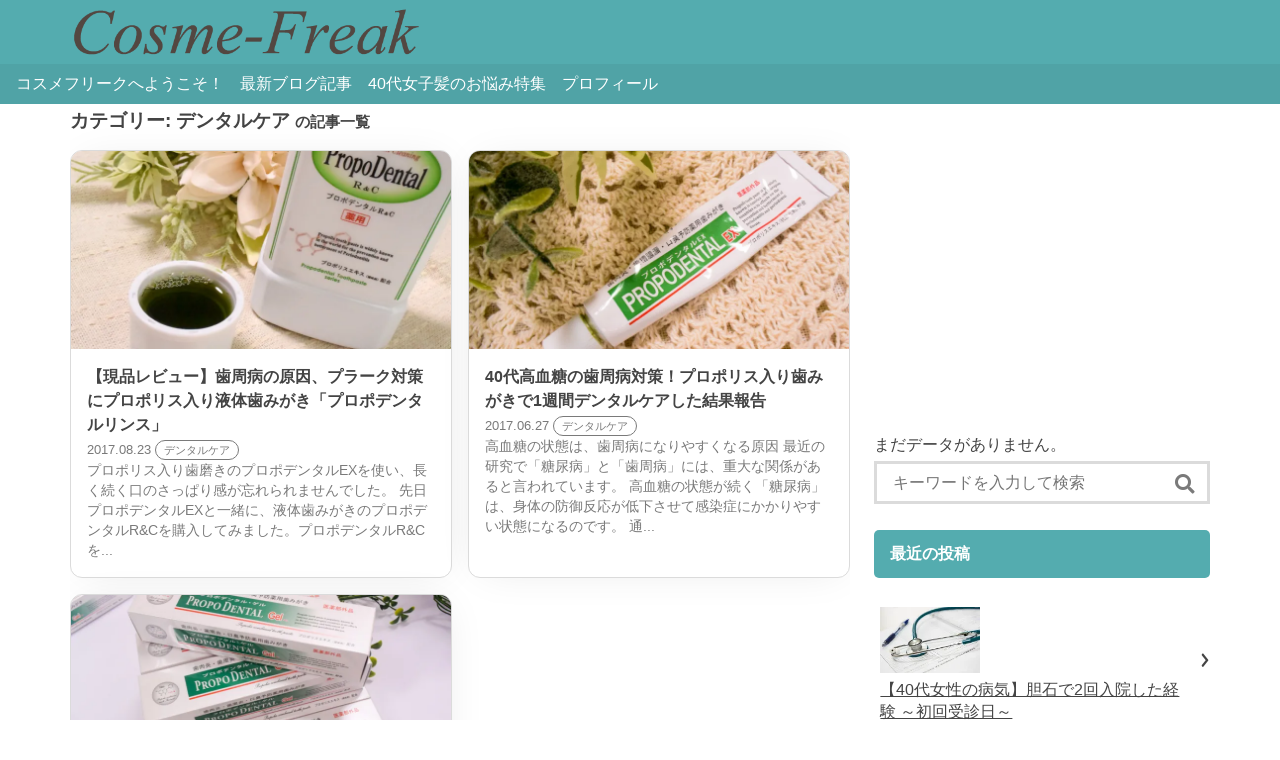

--- FILE ---
content_type: text/html; charset=UTF-8
request_url: https://cosme-freak.red/category/%E3%82%AB%E3%83%86%E3%82%B4%E3%83%AA%E3%83%BC%E5%88%A5%E4%B8%80%E8%A6%A7/%E3%83%87%E3%83%B3%E3%82%BF%E3%83%AB%E3%82%B1%E3%82%A2/
body_size: 13476
content:
<!DOCTYPE html>
<html lang="ja">
<head prefix="og: http://ogp.me/ns# fb: http://ogp.me/ns/fb# article: http://ogp.me/ns/article#">
<!-- Global site tag (gtag.js) - Google Analytics -->
<script async src="https://www.googletagmanager.com/gtag/js?id=UA-74788456-1"></script>
<script>
  window.dataLayer = window.dataLayer || [];
  function gtag(){dataLayer.push(arguments);}
  gtag('js', new Date());

  gtag('config', 'UA-74788456-1');
</script>
	<meta charset="UTF-8" >
	<meta name="viewport" content="width=device-width,initial-scale=1">
	<meta name="format-detection" content="telephone=no" >
			<title>デンタルケア &#8211; コスメフリーク</title>
<meta name='robots' content='max-image-preview:large' />
<link rel='dns-prefetch' href='//use.fontawesome.com' />
<link rel='dns-prefetch' href='//fonts.googleapis.com' />
<link rel='dns-prefetch' href='//v0.wordpress.com' />
<link rel='dns-prefetch' href='//i0.wp.com' />
<link rel='dns-prefetch' href='//i1.wp.com' />
<link rel='dns-prefetch' href='//i2.wp.com' />
<link rel='dns-prefetch' href='//c0.wp.com' />
<link rel="alternate" type="application/rss+xml" title="コスメフリーク &raquo; フィード" href="https://cosme-freak.red/feed/" />
<link rel="alternate" type="application/rss+xml" title="コスメフリーク &raquo; コメントフィード" href="https://cosme-freak.red/comments/feed/" />
<link rel='stylesheet' id='wp-block-library-css' href='https://c0.wp.com/c/6.4.7/wp-includes/css/dist/block-library/style.min.css' type='text/css' media='all' />
<style id='wp-block-library-inline-css' type='text/css'>
.has-text-align-justify{text-align:justify;}
</style>
<link rel='stylesheet' id='mediaelement-css' href='https://c0.wp.com/c/6.4.7/wp-includes/js/mediaelement/mediaelementplayer-legacy.min.css' type='text/css' media='all' />
<link rel='stylesheet' id='wp-mediaelement-css' href='https://c0.wp.com/c/6.4.7/wp-includes/js/mediaelement/wp-mediaelement.min.css' type='text/css' media='all' />
<style id='classic-theme-styles-inline-css' type='text/css'>
/*! This file is auto-generated */
.wp-block-button__link{color:#fff;background-color:#32373c;border-radius:9999px;box-shadow:none;text-decoration:none;padding:calc(.667em + 2px) calc(1.333em + 2px);font-size:1.125em}.wp-block-file__button{background:#32373c;color:#fff;text-decoration:none}
</style>
<style id='global-styles-inline-css' type='text/css'>
body{--wp--preset--color--black: #000000;--wp--preset--color--cyan-bluish-gray: #abb8c3;--wp--preset--color--white: #ffffff;--wp--preset--color--pale-pink: #f78da7;--wp--preset--color--vivid-red: #cf2e2e;--wp--preset--color--luminous-vivid-orange: #ff6900;--wp--preset--color--luminous-vivid-amber: #fcb900;--wp--preset--color--light-green-cyan: #7bdcb5;--wp--preset--color--vivid-green-cyan: #00d084;--wp--preset--color--pale-cyan-blue: #8ed1fc;--wp--preset--color--vivid-cyan-blue: #0693e3;--wp--preset--color--vivid-purple: #9b51e0;--wp--preset--gradient--vivid-cyan-blue-to-vivid-purple: linear-gradient(135deg,rgba(6,147,227,1) 0%,rgb(155,81,224) 100%);--wp--preset--gradient--light-green-cyan-to-vivid-green-cyan: linear-gradient(135deg,rgb(122,220,180) 0%,rgb(0,208,130) 100%);--wp--preset--gradient--luminous-vivid-amber-to-luminous-vivid-orange: linear-gradient(135deg,rgba(252,185,0,1) 0%,rgba(255,105,0,1) 100%);--wp--preset--gradient--luminous-vivid-orange-to-vivid-red: linear-gradient(135deg,rgba(255,105,0,1) 0%,rgb(207,46,46) 100%);--wp--preset--gradient--very-light-gray-to-cyan-bluish-gray: linear-gradient(135deg,rgb(238,238,238) 0%,rgb(169,184,195) 100%);--wp--preset--gradient--cool-to-warm-spectrum: linear-gradient(135deg,rgb(74,234,220) 0%,rgb(151,120,209) 20%,rgb(207,42,186) 40%,rgb(238,44,130) 60%,rgb(251,105,98) 80%,rgb(254,248,76) 100%);--wp--preset--gradient--blush-light-purple: linear-gradient(135deg,rgb(255,206,236) 0%,rgb(152,150,240) 100%);--wp--preset--gradient--blush-bordeaux: linear-gradient(135deg,rgb(254,205,165) 0%,rgb(254,45,45) 50%,rgb(107,0,62) 100%);--wp--preset--gradient--luminous-dusk: linear-gradient(135deg,rgb(255,203,112) 0%,rgb(199,81,192) 50%,rgb(65,88,208) 100%);--wp--preset--gradient--pale-ocean: linear-gradient(135deg,rgb(255,245,203) 0%,rgb(182,227,212) 50%,rgb(51,167,181) 100%);--wp--preset--gradient--electric-grass: linear-gradient(135deg,rgb(202,248,128) 0%,rgb(113,206,126) 100%);--wp--preset--gradient--midnight: linear-gradient(135deg,rgb(2,3,129) 0%,rgb(40,116,252) 100%);--wp--preset--font-size--small: 13px;--wp--preset--font-size--medium: 20px;--wp--preset--font-size--large: 36px;--wp--preset--font-size--x-large: 42px;--wp--preset--spacing--20: 0.44rem;--wp--preset--spacing--30: 0.67rem;--wp--preset--spacing--40: 1rem;--wp--preset--spacing--50: 1.5rem;--wp--preset--spacing--60: 2.25rem;--wp--preset--spacing--70: 3.38rem;--wp--preset--spacing--80: 5.06rem;--wp--preset--shadow--natural: 6px 6px 9px rgba(0, 0, 0, 0.2);--wp--preset--shadow--deep: 12px 12px 50px rgba(0, 0, 0, 0.4);--wp--preset--shadow--sharp: 6px 6px 0px rgba(0, 0, 0, 0.2);--wp--preset--shadow--outlined: 6px 6px 0px -3px rgba(255, 255, 255, 1), 6px 6px rgba(0, 0, 0, 1);--wp--preset--shadow--crisp: 6px 6px 0px rgba(0, 0, 0, 1);}:where(.is-layout-flex){gap: 0.5em;}:where(.is-layout-grid){gap: 0.5em;}body .is-layout-flow > .alignleft{float: left;margin-inline-start: 0;margin-inline-end: 2em;}body .is-layout-flow > .alignright{float: right;margin-inline-start: 2em;margin-inline-end: 0;}body .is-layout-flow > .aligncenter{margin-left: auto !important;margin-right: auto !important;}body .is-layout-constrained > .alignleft{float: left;margin-inline-start: 0;margin-inline-end: 2em;}body .is-layout-constrained > .alignright{float: right;margin-inline-start: 2em;margin-inline-end: 0;}body .is-layout-constrained > .aligncenter{margin-left: auto !important;margin-right: auto !important;}body .is-layout-constrained > :where(:not(.alignleft):not(.alignright):not(.alignfull)){max-width: var(--wp--style--global--content-size);margin-left: auto !important;margin-right: auto !important;}body .is-layout-constrained > .alignwide{max-width: var(--wp--style--global--wide-size);}body .is-layout-flex{display: flex;}body .is-layout-flex{flex-wrap: wrap;align-items: center;}body .is-layout-flex > *{margin: 0;}body .is-layout-grid{display: grid;}body .is-layout-grid > *{margin: 0;}:where(.wp-block-columns.is-layout-flex){gap: 2em;}:where(.wp-block-columns.is-layout-grid){gap: 2em;}:where(.wp-block-post-template.is-layout-flex){gap: 1.25em;}:where(.wp-block-post-template.is-layout-grid){gap: 1.25em;}.has-black-color{color: var(--wp--preset--color--black) !important;}.has-cyan-bluish-gray-color{color: var(--wp--preset--color--cyan-bluish-gray) !important;}.has-white-color{color: var(--wp--preset--color--white) !important;}.has-pale-pink-color{color: var(--wp--preset--color--pale-pink) !important;}.has-vivid-red-color{color: var(--wp--preset--color--vivid-red) !important;}.has-luminous-vivid-orange-color{color: var(--wp--preset--color--luminous-vivid-orange) !important;}.has-luminous-vivid-amber-color{color: var(--wp--preset--color--luminous-vivid-amber) !important;}.has-light-green-cyan-color{color: var(--wp--preset--color--light-green-cyan) !important;}.has-vivid-green-cyan-color{color: var(--wp--preset--color--vivid-green-cyan) !important;}.has-pale-cyan-blue-color{color: var(--wp--preset--color--pale-cyan-blue) !important;}.has-vivid-cyan-blue-color{color: var(--wp--preset--color--vivid-cyan-blue) !important;}.has-vivid-purple-color{color: var(--wp--preset--color--vivid-purple) !important;}.has-black-background-color{background-color: var(--wp--preset--color--black) !important;}.has-cyan-bluish-gray-background-color{background-color: var(--wp--preset--color--cyan-bluish-gray) !important;}.has-white-background-color{background-color: var(--wp--preset--color--white) !important;}.has-pale-pink-background-color{background-color: var(--wp--preset--color--pale-pink) !important;}.has-vivid-red-background-color{background-color: var(--wp--preset--color--vivid-red) !important;}.has-luminous-vivid-orange-background-color{background-color: var(--wp--preset--color--luminous-vivid-orange) !important;}.has-luminous-vivid-amber-background-color{background-color: var(--wp--preset--color--luminous-vivid-amber) !important;}.has-light-green-cyan-background-color{background-color: var(--wp--preset--color--light-green-cyan) !important;}.has-vivid-green-cyan-background-color{background-color: var(--wp--preset--color--vivid-green-cyan) !important;}.has-pale-cyan-blue-background-color{background-color: var(--wp--preset--color--pale-cyan-blue) !important;}.has-vivid-cyan-blue-background-color{background-color: var(--wp--preset--color--vivid-cyan-blue) !important;}.has-vivid-purple-background-color{background-color: var(--wp--preset--color--vivid-purple) !important;}.has-black-border-color{border-color: var(--wp--preset--color--black) !important;}.has-cyan-bluish-gray-border-color{border-color: var(--wp--preset--color--cyan-bluish-gray) !important;}.has-white-border-color{border-color: var(--wp--preset--color--white) !important;}.has-pale-pink-border-color{border-color: var(--wp--preset--color--pale-pink) !important;}.has-vivid-red-border-color{border-color: var(--wp--preset--color--vivid-red) !important;}.has-luminous-vivid-orange-border-color{border-color: var(--wp--preset--color--luminous-vivid-orange) !important;}.has-luminous-vivid-amber-border-color{border-color: var(--wp--preset--color--luminous-vivid-amber) !important;}.has-light-green-cyan-border-color{border-color: var(--wp--preset--color--light-green-cyan) !important;}.has-vivid-green-cyan-border-color{border-color: var(--wp--preset--color--vivid-green-cyan) !important;}.has-pale-cyan-blue-border-color{border-color: var(--wp--preset--color--pale-cyan-blue) !important;}.has-vivid-cyan-blue-border-color{border-color: var(--wp--preset--color--vivid-cyan-blue) !important;}.has-vivid-purple-border-color{border-color: var(--wp--preset--color--vivid-purple) !important;}.has-vivid-cyan-blue-to-vivid-purple-gradient-background{background: var(--wp--preset--gradient--vivid-cyan-blue-to-vivid-purple) !important;}.has-light-green-cyan-to-vivid-green-cyan-gradient-background{background: var(--wp--preset--gradient--light-green-cyan-to-vivid-green-cyan) !important;}.has-luminous-vivid-amber-to-luminous-vivid-orange-gradient-background{background: var(--wp--preset--gradient--luminous-vivid-amber-to-luminous-vivid-orange) !important;}.has-luminous-vivid-orange-to-vivid-red-gradient-background{background: var(--wp--preset--gradient--luminous-vivid-orange-to-vivid-red) !important;}.has-very-light-gray-to-cyan-bluish-gray-gradient-background{background: var(--wp--preset--gradient--very-light-gray-to-cyan-bluish-gray) !important;}.has-cool-to-warm-spectrum-gradient-background{background: var(--wp--preset--gradient--cool-to-warm-spectrum) !important;}.has-blush-light-purple-gradient-background{background: var(--wp--preset--gradient--blush-light-purple) !important;}.has-blush-bordeaux-gradient-background{background: var(--wp--preset--gradient--blush-bordeaux) !important;}.has-luminous-dusk-gradient-background{background: var(--wp--preset--gradient--luminous-dusk) !important;}.has-pale-ocean-gradient-background{background: var(--wp--preset--gradient--pale-ocean) !important;}.has-electric-grass-gradient-background{background: var(--wp--preset--gradient--electric-grass) !important;}.has-midnight-gradient-background{background: var(--wp--preset--gradient--midnight) !important;}.has-small-font-size{font-size: var(--wp--preset--font-size--small) !important;}.has-medium-font-size{font-size: var(--wp--preset--font-size--medium) !important;}.has-large-font-size{font-size: var(--wp--preset--font-size--large) !important;}.has-x-large-font-size{font-size: var(--wp--preset--font-size--x-large) !important;}
.wp-block-navigation a:where(:not(.wp-element-button)){color: inherit;}
:where(.wp-block-post-template.is-layout-flex){gap: 1.25em;}:where(.wp-block-post-template.is-layout-grid){gap: 1.25em;}
:where(.wp-block-columns.is-layout-flex){gap: 2em;}:where(.wp-block-columns.is-layout-grid){gap: 2em;}
.wp-block-pullquote{font-size: 1.5em;line-height: 1.6;}
</style>
<link rel='stylesheet' id='pz-linkcard-css' href='//cosme-freak.red/wp-content/uploads/pz-linkcard/style.css?ver=2.4.4.4.2' type='text/css' media='all' />
<link rel='stylesheet' id='dashicons-css' href='https://c0.wp.com/c/6.4.7/wp-includes/css/dashicons.min.css' type='text/css' media='all' />
<link rel='stylesheet' id='wordpress-popular-posts-css-css' href='https://cosme-freak.red/wp-content/plugins/wordpress-popular-posts/assets/css/wpp.css?ver=5.4.2' type='text/css' media='all' />
<link rel='stylesheet' id='font-awesome-css' href='//use.fontawesome.com/releases/v5.0.13/css/all.css?ver=6.4.7' type='text/css' media='all' />
<link crossorigin="anonymous" rel='stylesheet' id='raleway-css' href='https://fonts.googleapis.com/css?family=Raleway&#038;ver=6.4.7' type='text/css' media='all' />
<link rel='stylesheet' id='sentry-css' href='https://cosme-freak.red/wp-content/themes/sentry-void-master/css/sentry.css?ver=1.3.1' type='text/css' media='' />
<style id='sentry-inline-css' type='text/css'>

  a,
  footer.entry-foot .tags a,
  section.new-posts .card .category,
  #toc_container p.toc_title:before,
  footer.entry-foot .categories a:hover,
  .entry-content.content ul li:before,
  .entry-content.content ol li:before
  {
    color:#54acaf;
  }
    header.global-header,
    .short-posts a .tag,
    ul.is-ranking-list>li:before,
    footer.entry-foot .categories a,
    section.comment input[name=submit],
    .wpcf7 .wpcf7-submit,
    .tagcloud a:hover,
    footer.entry-foot .tags a:hover,
    .sentry-bottom-nav .circle-button#btn-share,
    header.global-header nav .head-menu-nav-button
    {
      background:#54acaf;
    }
    footer.entry-foot .tags a,
    section.new-posts .card .category,
    .sentry-bottom-nav .circle-button#btn-share{
      border-color:#54acaf;
    }
  #panel-1-ctrl:checked ~ .tabs .tab-item.li-for-panel-1,
  #panel-2-ctrl:checked ~ .tabs .tab-item.li-for-panel-2,
  #panel-3-ctrl:checked ~ .tabs .tab-item.li-for-panel-3,
  #panel-4-ctrl:checked ~ .tabs .tab-item.li-for-panel-4,
  #panel-5-ctrl:checked ~ .tabs .tab-item.li-for-panel-5
  {
    background:#54acaf;
    border-color:#54acaf;
  }
  
    .entry-content h2{
      font-size: 20px;
      line-height: 1;
      padding: 1rem;
      margin-top: 1.8rem;
      margin-bottom: 1rem;
      color: #fff;
      background: #54acaf;
      border-radius: 5px;
    }
    .entry-content h3{
      font-size: 18px;
      line-height: 1;
      padding: .6rem 0 .6rem .8rem;
      margin-top: 1.6rem;
      margin-bottom: 0.8rem;
      border-left: 4px solid #54acaf;
    }
    .entry-content h4,
    .entry-content h5,{
      line-height: 1;
      padding: .2rem 0;
      margin-top: 1.6rem;
      margin-bottom: 0.8rem;
    }
    .entry-content h4:before,
    .entry-content h5:before{
      font: normal normal normal 14px/1 'Font Awesome 5 Free';
      content: '\f111';
      font-weight: 900;
      margin-right: .6rem;
      color: #54acaf;
    }
    .entry-content h5:before{
      font-weight: 400;
    }
    
      .sidebar-main h1{
        font-size: 1rem;
        line-height: 1;
        padding: 1rem;
        margin-top: 1.8rem;
        margin-bottom: 1rem;
        color: #fff;
        background: #54acaf;
        border-radius: 5px;
      }
    
    article section.entry-content,
    section.archive section.entry-content,
    section.search section.entry-content{
      font-size: 16px;
    }
  
</style>
<link rel='stylesheet' id='sentry-custom-css' href='https://cosme-freak.red/wp-content/themes/sentry-void-master/style.css?ver=1.3.1' type='text/css' media='' />
<link rel='stylesheet' id='jetpack_css-css' href='https://c0.wp.com/p/jetpack/10.1.2/css/jetpack.css' type='text/css' media='all' />
<script type="application/json" id="wpp-json">
/* <![CDATA[ */
{"sampling_active":0,"sampling_rate":100,"ajax_url":"https:\/\/cosme-freak.red\/wp-json\/wordpress-popular-posts\/v1\/popular-posts","api_url":"https:\/\/cosme-freak.red\/wp-json\/wordpress-popular-posts","ID":0,"token":"765b851d4b","lang":0,"debug":0}
/* ]]> */
</script>
<script type="text/javascript" src="https://cosme-freak.red/wp-content/plugins/wordpress-popular-posts/assets/js/wpp.min.js?ver=5.4.2" id="wpp-js-js"></script>
<script type="text/javascript" src="https://c0.wp.com/c/6.4.7/wp-includes/js/jquery/jquery.min.js" id="jquery-core-js"></script>
<script type="text/javascript" src="https://c0.wp.com/c/6.4.7/wp-includes/js/jquery/jquery-migrate.min.js" id="jquery-migrate-js"></script>
<link rel="https://api.w.org/" href="https://cosme-freak.red/wp-json/" /><link rel="alternate" type="application/json" href="https://cosme-freak.red/wp-json/wp/v2/categories/694" /><link rel="EditURI" type="application/rsd+xml" title="RSD" href="https://cosme-freak.red/xmlrpc.php?rsd" />
	<style type="text/css" media="all">.shortcode-star-rating{padding:0 0.5em;}.dashicons{font-size:20px;width:auto;height:auto;line-height:normal;text-decoration:inherit;vertical-align:middle;}.shortcode-star-rating [class^="dashicons dashicons-star-"]:before{color:#FCAE00;}.ssr-int{margin-left:0.2em;font-size:13px;vertical-align:middle;color:#333;}/*.shortcode-star-rating:before,.shortcode-star-rating:after{display: block;height:0;visibility:hidden;content:"\0020";}.shortcode-star-rating:after{clear:both;}*/</style>
	<script type="text/javascript">
	window._wp_rp_static_base_url = 'https://wprp.zemanta.com/static/';
	window._wp_rp_wp_ajax_url = "https://cosme-freak.red/wp-admin/admin-ajax.php";
	window._wp_rp_plugin_version = '3.6.4';
	window._wp_rp_post_id = '2843';
	window._wp_rp_num_rel_posts = '6';
	window._wp_rp_thumbnails = true;
	window._wp_rp_post_title = '%E3%80%90%E7%8F%BE%E5%93%81%E3%83%AC%E3%83%93%E3%83%A5%E3%83%BC%E3%80%91%E6%AD%AF%E5%91%A8%E7%97%85%E3%81%AE%E5%8E%9F%E5%9B%A0%E3%80%81%E3%83%97%E3%83%A9%E3%83%BC%E3%82%AF%E5%AF%BE%E7%AD%96%E3%81%AB%E3%83%97%E3%83%AD%E3%83%9D%E3%83%AA%E3%82%B9%E5%85%A5%E3%82%8A%E6%B6%B2%E4%BD%93%E6%AD%AF%E3%81%BF%E3%81%8C%E3%81%8D%E3%80%8C%E3%83%97%E3%83%AD%E3%83%9D%E3%83%87%E3%83%B3%E3%82%BF%E3%83%AB%E3%83%AA%E3%83%B3%E3%82%B9%E3%80%8D';
	window._wp_rp_post_tags = ['%E6%B6%B2%E4%BD%93%E6%AD%AF%E3%81%BF%E3%81%8C%E3%81%8D', '%E3%83%97%E3%83%A9%E3%83%BC%E3%82%AF', '%E3%83%97%E3%83%AD%E3%83%9D%E3%83%87%E3%83%B3%E3%82%BF%E3%83%ABr%26amp%3Bc', '%E3%83%97%E3%83%AD%E3%83%9D%E3%83%AA%E3%82%B9%E5%85%A5%E3%82%8A%E6%AD%AF%E7%A3%A8%E3%81%8D', '%E6%AD%AF%E5%91%A8%E3%83%9D%E3%82%B1%E3%83%83%E3%83%88', '%E3%83%87%E3%83%B3%E3%82%BF%E3%83%AB%E3%82%B1%E3%82%A2', '%E3%83%97%E3%83%AD%E3%83%9D%E3%83%AA%E3%82%B9%E5%81%A5%E5%BA%B7%E5%A2%97%E9%80%B2%E4%BC%9A', 'titl', 'alt', 'span', 'color'];
	window._wp_rp_promoted_content = true;
</script>
<link rel="stylesheet" href="https://cosme-freak.red/wp-content/plugins/wordpress-23-related-posts-plugin/static/themes/vertical-m.css?version=3.6.4" />
        <style>
            @-webkit-keyframes bgslide {
                from {
                    background-position-x: 0;
                }
                to {
                    background-position-x: -200%;
                }
            }

            @keyframes bgslide {
                    from {
                        background-position-x: 0;
                    }
                    to {
                        background-position-x: -200%;
                    }
            }

            .wpp-widget-placeholder {
                margin: 0 auto;
                width: 60px;
                height: 3px;
                background: #dd3737;
                background: -webkit-gradient(linear, left top, right top, from(#dd3737), color-stop(10%, #571313), to(#dd3737));
                background: linear-gradient(90deg, #dd3737 0%, #571313 10%, #dd3737 100%);
                background-size: 200% auto;
                border-radius: 3px;
                -webkit-animation: bgslide 1s infinite linear;
                animation: bgslide 1s infinite linear;
            }
        </style>
        <style type='text/css'>img#wpstats{display:none}</style>
		<!-- Global site tag (gtag.js) - Google Analytics -->
<script async src="https://www.googletagmanager.com/gtag/js?id=G-K2MH9CN4PG"></script>
<script>
  window.dataLayer = window.dataLayer || [];
  function gtag(){dataLayer.push(arguments);}
  gtag('js', new Date());

  gtag('config', 'G-K2MH9CN4PG');
</script><!-- この URL で利用できる AMP HTML バージョンはありません。 -->
<!-- Jetpack Open Graph Tags -->
<meta property="og:type" content="website" />
<meta property="og:title" content="デンタルケア &#8211; コスメフリーク" />
<meta property="og:url" content="https://cosme-freak.red/category/%e3%82%ab%e3%83%86%e3%82%b4%e3%83%aa%e3%83%bc%e5%88%a5%e4%b8%80%e8%a6%a7/%e3%83%87%e3%83%b3%e3%82%bf%e3%83%ab%e3%82%b1%e3%82%a2/" />
<meta property="og:site_name" content="コスメフリーク" />
<meta property="og:image" content="https://i0.wp.com/cosme-freak.red/wp-content/uploads/logo-cf.png?fit=500%2C500&#038;ssl=1" />
<meta property="og:image:width" content="500" />
<meta property="og:image:height" content="500" />
<meta property="og:locale" content="ja_JP" />

<!-- End Jetpack Open Graph Tags -->
<link rel="icon" href="https://i0.wp.com/cosme-freak.red/wp-content/uploads/logo-cf.png?fit=32%2C32&#038;ssl=1" sizes="32x32" />
<link rel="icon" href="https://i0.wp.com/cosme-freak.red/wp-content/uploads/logo-cf.png?fit=192%2C192&#038;ssl=1" sizes="192x192" />
<link rel="apple-touch-icon" href="https://i0.wp.com/cosme-freak.red/wp-content/uploads/logo-cf.png?fit=180%2C180&#038;ssl=1" />
<meta name="msapplication-TileImage" content="https://i0.wp.com/cosme-freak.red/wp-content/uploads/logo-cf.png?fit=270%2C270&#038;ssl=1" />
	</head>
	<body class="archive category category-694 wp-custom-logo" >
			<header class="global-header" role="banner">
			<div class="global-header-content container">
			<div class="logo">
							<a href="https://cosme-freak.red/" class="custom-logo-link" rel="home"><img width="588" height="102" src="https://i0.wp.com/cosme-freak.red/wp-content/uploads/cropped-cosme-freak-logo-1.png?fit=588%2C102&amp;ssl=1" class="custom-logo" alt="コスメフリーク" decoding="async" srcset="https://i0.wp.com/cosme-freak.red/wp-content/uploads/cropped-cosme-freak-logo-1.png?w=588&amp;ssl=1 588w, https://i0.wp.com/cosme-freak.red/wp-content/uploads/cropped-cosme-freak-logo-1.png?resize=180%2C31&amp;ssl=1 180w, https://i0.wp.com/cosme-freak.red/wp-content/uploads/cropped-cosme-freak-logo-1.png?resize=300%2C52&amp;ssl=1 300w" sizes="(max-width: 588px) 100vw, 588px" data-attachment-id="4594" data-permalink="https://cosme-freak.red/cropped-cosme-freak-logo-1-png/" data-orig-file="https://i0.wp.com/cosme-freak.red/wp-content/uploads/cropped-cosme-freak-logo-1.png?fit=588%2C102&amp;ssl=1" data-orig-size="588,102" data-comments-opened="0" data-image-meta="{&quot;aperture&quot;:&quot;0&quot;,&quot;credit&quot;:&quot;&quot;,&quot;camera&quot;:&quot;&quot;,&quot;caption&quot;:&quot;&quot;,&quot;created_timestamp&quot;:&quot;0&quot;,&quot;copyright&quot;:&quot;&quot;,&quot;focal_length&quot;:&quot;0&quot;,&quot;iso&quot;:&quot;0&quot;,&quot;shutter_speed&quot;:&quot;0&quot;,&quot;title&quot;:&quot;&quot;,&quot;orientation&quot;:&quot;0&quot;}" data-image-title="cropped-cosme-freak-logo-1.png" data-image-description="&lt;p&gt;http://cosme-freak.red/wp-content/uploads/cropped-cosme-freak-logo-1.png&lt;/p&gt;
" data-image-caption="" data-medium-file="https://i0.wp.com/cosme-freak.red/wp-content/uploads/cropped-cosme-freak-logo-1.png?fit=300%2C52&amp;ssl=1" data-large-file="https://i0.wp.com/cosme-freak.red/wp-content/uploads/cropped-cosme-freak-logo-1.png?fit=588%2C102&amp;ssl=1" /></a>			
			</div><!-- .logo -->

			<div class="sns-icons optional-nav">
							</div>
		</div><!-- .global-header-content -->
		<nav>
			<ul class='head-menu-items'>
				<li id="menu-item-134" class="menu-item menu-item-type-post_type menu-item-object-page menu-item-134"><a href="https://cosme-freak.red/sample-page-2-2/">コスメフリークへようこそ！</a></li>
<li id="menu-item-4556" class="menu-item menu-item-type-post_type menu-item-object-page current_page_parent menu-item-4556"><a href="https://cosme-freak.red/%e3%83%96%e3%83%ad%e3%82%b0%e3%83%9a%e3%83%bc%e3%82%b8/">最新ブログ記事</a></li>
<li id="menu-item-656" class="menu-item menu-item-type-post_type menu-item-object-page menu-item-656"><a href="https://cosme-freak.red/hair-trouble40/">40代女子髪のお悩み特集</a></li>
<li id="menu-item-136" class="menu-item menu-item-type-post_type menu-item-object-page menu-item-136"><a href="https://cosme-freak.red/%e3%83%97%e3%83%ad%e3%83%95%e3%82%a3%e3%83%bc%e3%83%ab/">プロフィール</a></li>
			</ul>
						<div class="head-menu-nav">
				<button class="head-menu-nav-button head-menu-nav-button-left" style="display:none"></button>
				<button class="head-menu-nav-button head-menu-nav-button-right"></button>
			</div>
					</nav>
		</header>
<div class="container grid main-2-column">
	<main class="content grid-content">
		<section class="archive">
			<header class="entry-head">
				<h1>カテゴリー: <span>デンタルケア</span> <span class="small">の記事一覧</span></h1>
			</header>
			<section class="entry-content" >
				<ul class="main-loop grid">
	<li class="column is-12 is-6-tablet card is-shadow is-big-picture">
		<a href="https://cosme-freak.red/propodental_rc/" rel="bookmark" title="【現品レビュー】歯周病の原因、プラーク対策にプロポリス入り液体歯みがき「プロポデンタルリンス」">
			<figure class="thumbnail">
				<img width="384" height="200" src="https://i2.wp.com/cosme-freak.red/wp-content/uploads/propo-de-07.jpg?resize=384%2C200&amp;ssl=1" class="attachment-facebook-thumb size-facebook-thumb wp-post-image" alt="液体歯みがきのプロポデンタルR&amp;C" decoding="async" srcset="https://i2.wp.com/cosme-freak.red/wp-content/uploads/propo-de-07.jpg?zoom=2&amp;resize=384%2C200&amp;ssl=1 768w, https://i2.wp.com/cosme-freak.red/wp-content/uploads/propo-de-07.jpg?zoom=3&amp;resize=384%2C200&amp;ssl=1 1152w" sizes="(max-width: 384px) 100vw, 384px" data-attachment-id="2851" data-permalink="https://cosme-freak.red/propodental_rc/propo-de-07/" data-orig-file="https://i2.wp.com/cosme-freak.red/wp-content/uploads/propo-de-07.jpg?fit=800%2C550&amp;ssl=1" data-orig-size="800,550" data-comments-opened="0" data-image-meta="{&quot;aperture&quot;:&quot;0&quot;,&quot;credit&quot;:&quot;&quot;,&quot;camera&quot;:&quot;&quot;,&quot;caption&quot;:&quot;&quot;,&quot;created_timestamp&quot;:&quot;0&quot;,&quot;copyright&quot;:&quot;&quot;,&quot;focal_length&quot;:&quot;0&quot;,&quot;iso&quot;:&quot;0&quot;,&quot;shutter_speed&quot;:&quot;0&quot;,&quot;title&quot;:&quot;&quot;,&quot;orientation&quot;:&quot;0&quot;}" data-image-title="propo-de-07" data-image-description="" data-image-caption="" data-medium-file="https://i2.wp.com/cosme-freak.red/wp-content/uploads/propo-de-07.jpg?fit=300%2C206&amp;ssl=1" data-large-file="https://i2.wp.com/cosme-freak.red/wp-content/uploads/propo-de-07.jpg?fit=720%2C495&amp;ssl=1" />			</figure>
			<div class="footline">
				<div class="headline">【現品レビュー】歯周病の原因、プラーク対策にプロポリス入り液体歯みがき「プロポデンタルリンス」</div>
				<time class="bottom-footline">2017.08.23</time>
								<div class="bottom-footline is-inline is-round-button category cat_694">デンタルケア</div>
								<div class="excerpt">プロポリス入り歯磨きのプロポデンタルEXを使い、長く続く口のさっぱり感が忘れられませんでした。 先日プロポデンタルEXと一緒に、液体歯みがきのプロポデンタルR&amp;Cを購入してみました。プロポデンタルR&amp;Cを...</div>
							</div>
		</a>
	</li>
	<li class="column is-12 is-6-tablet card is-shadow is-big-picture">
		<a href="https://cosme-freak.red/propodental-02/" rel="bookmark" title="40代高血糖の歯周病対策！プロポリス入り歯みがきで1週間デンタルケアした結果報告">
			<figure class="thumbnail">
				<img width="384" height="200" src="https://i2.wp.com/cosme-freak.red/wp-content/uploads/propod-a01.jpg?resize=384%2C200&amp;ssl=1" class="attachment-facebook-thumb size-facebook-thumb wp-post-image" alt="" decoding="async" srcset="https://i2.wp.com/cosme-freak.red/wp-content/uploads/propod-a01.jpg?zoom=2&amp;resize=384%2C200&amp;ssl=1 768w, https://i2.wp.com/cosme-freak.red/wp-content/uploads/propod-a01.jpg?zoom=3&amp;resize=384%2C200&amp;ssl=1 1152w" sizes="(max-width: 384px) 100vw, 384px" data-attachment-id="2394" data-permalink="https://cosme-freak.red/propodental-01/propod-a01/" data-orig-file="https://i2.wp.com/cosme-freak.red/wp-content/uploads/propod-a01.jpg?fit=800%2C550&amp;ssl=1" data-orig-size="800,550" data-comments-opened="0" data-image-meta="{&quot;aperture&quot;:&quot;0&quot;,&quot;credit&quot;:&quot;&quot;,&quot;camera&quot;:&quot;&quot;,&quot;caption&quot;:&quot;&quot;,&quot;created_timestamp&quot;:&quot;0&quot;,&quot;copyright&quot;:&quot;&quot;,&quot;focal_length&quot;:&quot;0&quot;,&quot;iso&quot;:&quot;0&quot;,&quot;shutter_speed&quot;:&quot;0&quot;,&quot;title&quot;:&quot;&quot;,&quot;orientation&quot;:&quot;0&quot;}" data-image-title="propod-a01" data-image-description="" data-image-caption="" data-medium-file="https://i2.wp.com/cosme-freak.red/wp-content/uploads/propod-a01.jpg?fit=300%2C206&amp;ssl=1" data-large-file="https://i2.wp.com/cosme-freak.red/wp-content/uploads/propod-a01.jpg?fit=720%2C495&amp;ssl=1" />			</figure>
			<div class="footline">
				<div class="headline">40代高血糖の歯周病対策！プロポリス入り歯みがきで1週間デンタルケアした結果報告</div>
				<time class="bottom-footline">2017.06.27</time>
								<div class="bottom-footline is-inline is-round-button category cat_694">デンタルケア</div>
								<div class="excerpt">高血糖の状態は、歯周病になりやすくなる原因 最近の研究で「糖尿病」と「歯周病」には、重大な関係があると言われています。 高血糖の状態が続く「糖尿病」は、身体の防御反応が低下させて感染症にかかりやすい状態になるのです。 通...</div>
							</div>
		</a>
	</li>
	<li class="column is-12 is-6-tablet card is-shadow is-big-picture">
		<a href="https://cosme-freak.red/propodental-01/" rel="bookmark" title="40代から始める歯周病対策、プロポリス入り歯みがき「プロポデンタルEX」のクチコミ報告">
			<figure class="thumbnail">
				<img width="384" height="200" src="https://i2.wp.com/cosme-freak.red/wp-content/uploads/propod-03.jpg?resize=384%2C200&amp;ssl=1" class="attachment-facebook-thumb size-facebook-thumb wp-post-image" alt="" decoding="async" srcset="https://i2.wp.com/cosme-freak.red/wp-content/uploads/propod-03.jpg?zoom=2&amp;resize=384%2C200&amp;ssl=1 768w, https://i2.wp.com/cosme-freak.red/wp-content/uploads/propod-03.jpg?zoom=3&amp;resize=384%2C200&amp;ssl=1 1152w" sizes="(max-width: 384px) 100vw, 384px" data-attachment-id="2385" data-permalink="https://cosme-freak.red/propodental-01/propod-03/" data-orig-file="https://i2.wp.com/cosme-freak.red/wp-content/uploads/propod-03.jpg?fit=800%2C550&amp;ssl=1" data-orig-size="800,550" data-comments-opened="0" data-image-meta="{&quot;aperture&quot;:&quot;0&quot;,&quot;credit&quot;:&quot;&quot;,&quot;camera&quot;:&quot;&quot;,&quot;caption&quot;:&quot;&quot;,&quot;created_timestamp&quot;:&quot;0&quot;,&quot;copyright&quot;:&quot;&quot;,&quot;focal_length&quot;:&quot;0&quot;,&quot;iso&quot;:&quot;0&quot;,&quot;shutter_speed&quot;:&quot;0&quot;,&quot;title&quot;:&quot;&quot;,&quot;orientation&quot;:&quot;0&quot;}" data-image-title="propod-03" data-image-description="" data-image-caption="" data-medium-file="https://i2.wp.com/cosme-freak.red/wp-content/uploads/propod-03.jpg?fit=300%2C206&amp;ssl=1" data-large-file="https://i2.wp.com/cosme-freak.red/wp-content/uploads/propod-03.jpg?fit=720%2C495&amp;ssl=1" />			</figure>
			<div class="footline">
				<div class="headline">40代から始める歯周病対策、プロポリス入り歯みがき「プロポデンタルEX」のクチコミ報告</div>
				<time class="bottom-footline">2017.06.26</time>
								<div class="bottom-footline is-inline is-round-button category cat_694">デンタルケア</div>
								<div class="excerpt">歯周病対策にプロポリス入り歯みがきが、効果あるとセミナーで知りました。 歯周病と糖尿病には原因があると知り、血糖値が高めな私にとっては「歯周病対策」に関心があります。 毎日の歯磨きで、歯周病対策が出来たら簡単だと思いプロ...</div>
							</div>
		</a>
	</li>
</ul>
				<nav id="more-button">
									</nav>
			</section><!-- .entry-content -->
		</section>
	</main>
	<div id="sidebar" class="grid-sidebar">
		
	<div class="sidebar-main sticky">
	<section class="wpp-sidebar sidebar-widget sentry-widget">			<div class="textwidget"><p><script async src="https://pagead2.googlesyndication.com/pagead/js/adsbygoogle.js"></script><br />
<!-- cosme-freak レクタングル --><br />
<ins class="adsbygoogle"
     style="display:inline-block;width:300px;height:250px"
     data-ad-client="ca-pub-3711101303141557"
     data-ad-slot="8409137027"></ins><br />
<script>
     (adsbygoogle = window.adsbygoogle || []).push({});
</script></p>
</div>
		</section>
<section class="wpp-sidebar sidebar-widget sentry-widget">


<p class="wpp-no-data">まだデータがありません。</p>
</section>
<section class="wpp-sidebar sidebar-widget sentry-widget"><form role="search" method="get" id="searchform" action="https://cosme-freak.red/">
  <input type="text" placeholder="キーワードを入力して検索" value="" name="s" id="s" />
  <button type="submit" id="searchsubmit"><i class="fa fa-search"></i></button>
</form>
</section><section class="wpp-sidebar sidebar-widget sentry-widget"><h1>最近の投稿</h1>					<ul id="npcatch" class="npcatch">
			  						<li>
							<a href="https://cosme-freak.red/gallstone_02/" title="&lt;span class=&quot;title&quot;&gt;【40代女性の病気】胆石で2回入院した経験 ～初回受診日～&lt;/span&gt;">
								<figure>
									<img src="https://i0.wp.com/cosme-freak.red/wp-content/uploads/medical-563427_1280.jpg?fit=180%2C120&#038;ssl=1" width="100" height="100" alt="&lt;span class=&quot;title&quot;&gt;【40代女性の病気】胆石で2回入院した経験 ～初回受診日～&lt;/span&gt;" title="&lt;span class=&quot;title&quot;&gt;【40代女性の病気】胆石で2回入院した経験 ～初回受診日～&lt;/span&gt;"/>
								</figure>
								<div class="detail">
									<span class="title">【40代女性の病気】胆石で2回入院した経験 ～初回受診日～</span>																	</div>
							</a>
						</li>
					  						<li>
							<a href="https://cosme-freak.red/gallstone_01/" title="&lt;span class=&quot;title&quot;&gt;【40代女性の病気】胆石で2回入院した経験 ～受診前日～&lt;/span&gt;">
								<figure>
									<img src="https://i2.wp.com/cosme-freak.red/wp-content/uploads/depression-4782696_1280.jpg?fit=180%2C120&#038;ssl=1" width="100" height="100" alt="&lt;span class=&quot;title&quot;&gt;【40代女性の病気】胆石で2回入院した経験 ～受診前日～&lt;/span&gt;" title="&lt;span class=&quot;title&quot;&gt;【40代女性の病気】胆石で2回入院した経験 ～受診前日～&lt;/span&gt;"/>
								</figure>
								<div class="detail">
									<span class="title">【40代女性の病気】胆石で2回入院した経験 ～受診前日～</span>																	</div>
							</a>
						</li>
					  						<li>
							<a href="https://cosme-freak.red/2020beautyday_lancome/" title="&lt;span class=&quot;title&quot;&gt;@cosme Beauty Day購入品・ランコム ウルトラファンデキットの商品レビュー&lt;/span&gt;">
								<figure>
									<img src="https://i2.wp.com/cosme-freak.red/wp-content/uploads/loncome_01.jpg?fit=180%2C124&#038;ssl=1" width="100" height="100" alt="&lt;span class=&quot;title&quot;&gt;@cosme Beauty Day購入品・ランコム ウルトラファンデキットの商品レビュー&lt;/span&gt;" title="&lt;span class=&quot;title&quot;&gt;@cosme Beauty Day購入品・ランコム ウルトラファンデキットの商品レビュー&lt;/span&gt;"/>
								</figure>
								<div class="detail">
									<span class="title">@cosme Beauty Day購入品・ランコム ウルトラファンデキットの商品レビュー</span>																	</div>
							</a>
						</li>
					  						<li>
							<a href="https://cosme-freak.red/borica_eyeshadow/" title="&lt;span class=&quot;title&quot;&gt;【#boricaガチレポ】セラムマルチグロウデュオで目元に大人のツヤ感を！&lt;/span&gt;">
								<figure>
									<img src="https://i0.wp.com/cosme-freak.red/wp-content/uploads/borica_01.jpg?fit=180%2C124&#038;ssl=1" width="100" height="100" alt="&lt;span class=&quot;title&quot;&gt;【#boricaガチレポ】セラムマルチグロウデュオで目元に大人のツヤ感を！&lt;/span&gt;" title="&lt;span class=&quot;title&quot;&gt;【#boricaガチレポ】セラムマルチグロウデュオで目元に大人のツヤ感を！&lt;/span&gt;"/>
								</figure>
								<div class="detail">
									<span class="title">【#boricaガチレポ】セラムマルチグロウデュオで目元に大人のツヤ感を！</span>																	</div>
							</a>
						</li>
					  						<li>
							<a href="https://cosme-freak.red/supmile_set/" title="&lt;span class=&quot;title&quot;&gt;【2021年40代乾燥肌向け】サプミーレ・スキンケアのトライアルセット 体験レビュー&lt;/span&gt;">
								<figure>
									<img src="https://i0.wp.com/cosme-freak.red/wp-content/uploads/supmile_set_02.jpg?fit=180%2C124&#038;ssl=1" width="100" height="100" alt="&lt;span class=&quot;title&quot;&gt;【2021年40代乾燥肌向け】サプミーレ・スキンケアのトライアルセット 体験レビュー&lt;/span&gt;" title="&lt;span class=&quot;title&quot;&gt;【2021年40代乾燥肌向け】サプミーレ・スキンケアのトライアルセット 体験レビュー&lt;/span&gt;"/>
								</figure>
								<div class="detail">
									<span class="title">【2021年40代乾燥肌向け】サプミーレ・スキンケアのトライアルセット 体験レビュー</span>																	</div>
							</a>
						</li>
					  					</ul>

			</section><section class="wpp-sidebar sidebar-widget sentry-widget"><h1>最近の投稿</h1><div class="textwidget">

<div class="su-posts su-posts-teaser-loop">
						
			<div id="su-post-5916" class="su-post">
									<a class="su-post-thumbnail" href="https://cosme-freak.red/gallstone_02/"><img width="1280" height="853" src="https://cosme-freak.red/wp-content/uploads/medical-563427_1280.jpg" class="attachment-post-thumbnail size-post-thumbnail wp-post-image" alt="" decoding="async" loading="lazy" srcset="https://i0.wp.com/cosme-freak.red/wp-content/uploads/medical-563427_1280.jpg?w=1280&amp;ssl=1 1280w, https://i0.wp.com/cosme-freak.red/wp-content/uploads/medical-563427_1280.jpg?resize=300%2C200&amp;ssl=1 300w, https://i0.wp.com/cosme-freak.red/wp-content/uploads/medical-563427_1280.jpg?resize=800%2C533&amp;ssl=1 800w, https://i0.wp.com/cosme-freak.red/wp-content/uploads/medical-563427_1280.jpg?resize=180%2C120&amp;ssl=1 180w, https://i0.wp.com/cosme-freak.red/wp-content/uploads/medical-563427_1280.jpg?resize=768%2C512&amp;ssl=1 768w" sizes="(max-width: 1280px) 100vw, 1280px" data-attachment-id="5917" data-permalink="https://cosme-freak.red/gallstone_02/medical-563427_1280/" data-orig-file="https://i0.wp.com/cosme-freak.red/wp-content/uploads/medical-563427_1280.jpg?fit=1280%2C853&amp;ssl=1" data-orig-size="1280,853" data-comments-opened="0" data-image-meta="{&quot;aperture&quot;:&quot;0&quot;,&quot;credit&quot;:&quot;&quot;,&quot;camera&quot;:&quot;&quot;,&quot;caption&quot;:&quot;&quot;,&quot;created_timestamp&quot;:&quot;0&quot;,&quot;copyright&quot;:&quot;&quot;,&quot;focal_length&quot;:&quot;0&quot;,&quot;iso&quot;:&quot;0&quot;,&quot;shutter_speed&quot;:&quot;0&quot;,&quot;title&quot;:&quot;&quot;,&quot;orientation&quot;:&quot;0&quot;}" data-image-title="medical-563427_1280" data-image-description="" data-image-caption="" data-medium-file="https://i0.wp.com/cosme-freak.red/wp-content/uploads/medical-563427_1280.jpg?fit=300%2C200&amp;ssl=1" data-large-file="https://i0.wp.com/cosme-freak.red/wp-content/uploads/medical-563427_1280.jpg?fit=720%2C480&amp;ssl=1" /></a>
								<h2 class="su-post-title"><a href="https://cosme-freak.red/gallstone_02/">【40代女性の病気】胆石で2回入院した経験 ～初回受診日～</a></h2>
			</div>

					
			<div id="su-post-5904" class="su-post">
									<a class="su-post-thumbnail" href="https://cosme-freak.red/gallstone_01/"><img width="1280" height="853" src="https://cosme-freak.red/wp-content/uploads/depression-4782696_1280.jpg" class="attachment-post-thumbnail size-post-thumbnail wp-post-image" alt="" decoding="async" loading="lazy" srcset="https://i2.wp.com/cosme-freak.red/wp-content/uploads/depression-4782696_1280.jpg?w=1280&amp;ssl=1 1280w, https://i2.wp.com/cosme-freak.red/wp-content/uploads/depression-4782696_1280.jpg?resize=300%2C200&amp;ssl=1 300w, https://i2.wp.com/cosme-freak.red/wp-content/uploads/depression-4782696_1280.jpg?resize=800%2C533&amp;ssl=1 800w, https://i2.wp.com/cosme-freak.red/wp-content/uploads/depression-4782696_1280.jpg?resize=180%2C120&amp;ssl=1 180w, https://i2.wp.com/cosme-freak.red/wp-content/uploads/depression-4782696_1280.jpg?resize=768%2C512&amp;ssl=1 768w" sizes="(max-width: 1280px) 100vw, 1280px" data-attachment-id="5907" data-permalink="https://cosme-freak.red/gallstone_01/depression-4782696_1280/" data-orig-file="https://i2.wp.com/cosme-freak.red/wp-content/uploads/depression-4782696_1280.jpg?fit=1280%2C853&amp;ssl=1" data-orig-size="1280,853" data-comments-opened="0" data-image-meta="{&quot;aperture&quot;:&quot;0&quot;,&quot;credit&quot;:&quot;&quot;,&quot;camera&quot;:&quot;&quot;,&quot;caption&quot;:&quot;&quot;,&quot;created_timestamp&quot;:&quot;0&quot;,&quot;copyright&quot;:&quot;&quot;,&quot;focal_length&quot;:&quot;0&quot;,&quot;iso&quot;:&quot;0&quot;,&quot;shutter_speed&quot;:&quot;0&quot;,&quot;title&quot;:&quot;&quot;,&quot;orientation&quot;:&quot;0&quot;}" data-image-title="depression-4782696_1280" data-image-description="" data-image-caption="" data-medium-file="https://i2.wp.com/cosme-freak.red/wp-content/uploads/depression-4782696_1280.jpg?fit=300%2C200&amp;ssl=1" data-large-file="https://i2.wp.com/cosme-freak.red/wp-content/uploads/depression-4782696_1280.jpg?fit=720%2C480&amp;ssl=1" /></a>
								<h2 class="su-post-title"><a href="https://cosme-freak.red/gallstone_01/">【40代女性の病気】胆石で2回入院した経験 ～受診前日～</a></h2>
			</div>

					
			<div id="su-post-5887" class="su-post">
									<a class="su-post-thumbnail" href="https://cosme-freak.red/2020beautyday_lancome/"><img width="1200" height="825" src="https://cosme-freak.red/wp-content/uploads/loncome_01.jpg" class="attachment-post-thumbnail size-post-thumbnail wp-post-image" alt="タンイドル ウルトラ ウェア リキッド" decoding="async" loading="lazy" srcset="https://i2.wp.com/cosme-freak.red/wp-content/uploads/loncome_01.jpg?w=1200&amp;ssl=1 1200w, https://i2.wp.com/cosme-freak.red/wp-content/uploads/loncome_01.jpg?resize=300%2C206&amp;ssl=1 300w, https://i2.wp.com/cosme-freak.red/wp-content/uploads/loncome_01.jpg?resize=800%2C550&amp;ssl=1 800w, https://i2.wp.com/cosme-freak.red/wp-content/uploads/loncome_01.jpg?resize=180%2C124&amp;ssl=1 180w, https://i2.wp.com/cosme-freak.red/wp-content/uploads/loncome_01.jpg?resize=768%2C528&amp;ssl=1 768w" sizes="(max-width: 1200px) 100vw, 1200px" data-attachment-id="5888" data-permalink="https://cosme-freak.red/2020beautyday_lancome/loncome_01/" data-orig-file="https://i2.wp.com/cosme-freak.red/wp-content/uploads/loncome_01.jpg?fit=1200%2C825&amp;ssl=1" data-orig-size="1200,825" data-comments-opened="0" data-image-meta="{&quot;aperture&quot;:&quot;0&quot;,&quot;credit&quot;:&quot;&quot;,&quot;camera&quot;:&quot;&quot;,&quot;caption&quot;:&quot;&quot;,&quot;created_timestamp&quot;:&quot;0&quot;,&quot;copyright&quot;:&quot;&quot;,&quot;focal_length&quot;:&quot;0&quot;,&quot;iso&quot;:&quot;0&quot;,&quot;shutter_speed&quot;:&quot;0&quot;,&quot;title&quot;:&quot;&quot;,&quot;orientation&quot;:&quot;0&quot;}" data-image-title="loncome_01" data-image-description="" data-image-caption="" data-medium-file="https://i2.wp.com/cosme-freak.red/wp-content/uploads/loncome_01.jpg?fit=300%2C206&amp;ssl=1" data-large-file="https://i2.wp.com/cosme-freak.red/wp-content/uploads/loncome_01.jpg?fit=720%2C495&amp;ssl=1" /></a>
								<h2 class="su-post-title"><a href="https://cosme-freak.red/2020beautyday_lancome/">@cosme Beauty Day購入品・ランコム ウルトラファンデキットの商品レビュー</a></h2>
			</div>

					
			<div id="su-post-5872" class="su-post">
									<a class="su-post-thumbnail" href="https://cosme-freak.red/borica_eyeshadow/"><img width="1200" height="825" src="https://cosme-freak.red/wp-content/uploads/borica_01.jpg" class="attachment-post-thumbnail size-post-thumbnail wp-post-image" alt="【#boricaガチレポ】セラムマルチグロウデュオ" decoding="async" loading="lazy" srcset="https://i0.wp.com/cosme-freak.red/wp-content/uploads/borica_01.jpg?w=1200&amp;ssl=1 1200w, https://i0.wp.com/cosme-freak.red/wp-content/uploads/borica_01.jpg?resize=300%2C206&amp;ssl=1 300w, https://i0.wp.com/cosme-freak.red/wp-content/uploads/borica_01.jpg?resize=800%2C550&amp;ssl=1 800w, https://i0.wp.com/cosme-freak.red/wp-content/uploads/borica_01.jpg?resize=180%2C124&amp;ssl=1 180w, https://i0.wp.com/cosme-freak.red/wp-content/uploads/borica_01.jpg?resize=768%2C528&amp;ssl=1 768w" sizes="(max-width: 1200px) 100vw, 1200px" data-attachment-id="5873" data-permalink="https://cosme-freak.red/borica_eyeshadow/borica_01/" data-orig-file="https://i0.wp.com/cosme-freak.red/wp-content/uploads/borica_01.jpg?fit=1200%2C825&amp;ssl=1" data-orig-size="1200,825" data-comments-opened="0" data-image-meta="{&quot;aperture&quot;:&quot;0&quot;,&quot;credit&quot;:&quot;&quot;,&quot;camera&quot;:&quot;&quot;,&quot;caption&quot;:&quot;&quot;,&quot;created_timestamp&quot;:&quot;0&quot;,&quot;copyright&quot;:&quot;&quot;,&quot;focal_length&quot;:&quot;0&quot;,&quot;iso&quot;:&quot;0&quot;,&quot;shutter_speed&quot;:&quot;0&quot;,&quot;title&quot;:&quot;&quot;,&quot;orientation&quot;:&quot;0&quot;}" data-image-title="borica_01" data-image-description="" data-image-caption="" data-medium-file="https://i0.wp.com/cosme-freak.red/wp-content/uploads/borica_01.jpg?fit=300%2C206&amp;ssl=1" data-large-file="https://i0.wp.com/cosme-freak.red/wp-content/uploads/borica_01.jpg?fit=720%2C495&amp;ssl=1" /></a>
								<h2 class="su-post-title"><a href="https://cosme-freak.red/borica_eyeshadow/">【#boricaガチレポ】セラムマルチグロウデュオで目元に大人のツヤ感を！</a></h2>
			</div>

					
			<div id="su-post-5844" class="su-post">
									<a class="su-post-thumbnail" href="https://cosme-freak.red/supmile_set/"><img width="1200" height="825" src="https://cosme-freak.red/wp-content/uploads/supmile_set_02.jpg" class="attachment-post-thumbnail size-post-thumbnail wp-post-image" alt="サプミーレ・スキンケアのトライアルセット" decoding="async" loading="lazy" srcset="https://i0.wp.com/cosme-freak.red/wp-content/uploads/supmile_set_02.jpg?w=1200&amp;ssl=1 1200w, https://i0.wp.com/cosme-freak.red/wp-content/uploads/supmile_set_02.jpg?resize=300%2C206&amp;ssl=1 300w, https://i0.wp.com/cosme-freak.red/wp-content/uploads/supmile_set_02.jpg?resize=800%2C550&amp;ssl=1 800w, https://i0.wp.com/cosme-freak.red/wp-content/uploads/supmile_set_02.jpg?resize=180%2C124&amp;ssl=1 180w, https://i0.wp.com/cosme-freak.red/wp-content/uploads/supmile_set_02.jpg?resize=768%2C528&amp;ssl=1 768w" sizes="(max-width: 1200px) 100vw, 1200px" data-attachment-id="5846" data-permalink="https://cosme-freak.red/supmile_set/supmile_set_02/" data-orig-file="https://i0.wp.com/cosme-freak.red/wp-content/uploads/supmile_set_02.jpg?fit=1200%2C825&amp;ssl=1" data-orig-size="1200,825" data-comments-opened="0" data-image-meta="{&quot;aperture&quot;:&quot;0&quot;,&quot;credit&quot;:&quot;&quot;,&quot;camera&quot;:&quot;&quot;,&quot;caption&quot;:&quot;&quot;,&quot;created_timestamp&quot;:&quot;0&quot;,&quot;copyright&quot;:&quot;&quot;,&quot;focal_length&quot;:&quot;0&quot;,&quot;iso&quot;:&quot;0&quot;,&quot;shutter_speed&quot;:&quot;0&quot;,&quot;title&quot;:&quot;&quot;,&quot;orientation&quot;:&quot;0&quot;}" data-image-title="supmile_set_02" data-image-description="" data-image-caption="" data-medium-file="https://i0.wp.com/cosme-freak.red/wp-content/uploads/supmile_set_02.jpg?fit=300%2C206&amp;ssl=1" data-large-file="https://i0.wp.com/cosme-freak.red/wp-content/uploads/supmile_set_02.jpg?fit=720%2C495&amp;ssl=1" /></a>
								<h2 class="su-post-title"><a href="https://cosme-freak.red/supmile_set/">【2021年40代乾燥肌向け】サプミーレ・スキンケアのトライアルセット 体験レビュー</a></h2>
			</div>

			</div>
</div></section>	</div>
	</div><!-- #sidebar -->
</div><!-- #content -->
<div class="sentry-bottom-nav">
  <ul>
      <li id="btn-top" class="circle-button is-float"><a href="#top" title="ページトップヘ"><i class="fa fas fa-arrow-up"></i></a></li>
  </ul>
</div>
<aside class="float-sns-box">
  <div class="container">
    <a id="btn-close" href="#close" ><i class="fas fa-times"></i></a>
    
<div class="sns-share sns-share-large">
	<h2>Share<span class="small">この記事をシェアしよう！</span></h2>
	<ul class="columns grid is-multiline is-mobile">
			<!--Facebookボタン-->
		<li class="column is-6">
			<a class="button is-large is-fill facebook" target="_blank" href="//www.facebook.com/sharer.php?src=bm&u=https://cosme-freak.red/propodental_rc/">
				<i class="fab fa-facebook-f"></i>
				<span class="sharetext">いいね</span>
								</span>
			</a>
		</li>

		<!--ツイートボタン-->
		<li class="column is-6">
			<a class="button is-large is-fill  twitter" onclick="window.open('//twitter.com/intent/tweet?url=https%3A%2F%2Fcosme-freak.red%2Fpropodental_rc%2F&text=%E3%80%90%E7%8F%BE%E5%93%81%E3%83%AC%E3%83%93%E3%83%A5%E3%83%BC%E3%80%91%E6%AD%AF%E5%91%A8%E7%97%85%E3%81%AE%E5%8E%9F%E5%9B%A0%E3%80%81%E3%83%97%E3%83%A9%E3%83%BC%E3%82%AF%E5%AF%BE%E7%AD%96%E3%81%AB%E3%83%97%E3%83%AD%E3%83%9D%E3%83%AA%E3%82%B9%E5%85%A5%E3%82%8A%E6%B6%B2%E4%BD%93%E6%AD%AF%E3%81%BF%E3%81%8C%E3%81%8D%E3%80%8C%E3%83%97%E3%83%AD%E3%83%9D%E3%83%87%E3%83%B3%E3%82%BF%E3%83%AB%E3%83%AA%E3%83%B3%E3%82%B9%E3%80%8D&via=CosmeFreakRed				&tw_p=tweetbutton', '', 'width=500,height=450'); return false;">
				<i class="fab fa-twitter"></i>
				<span class="sharetext">ツイート</span>
							</a>
		</li>

		<!--はてブボタン-->
		<li class="column is-4">
			<a class="button is-large is-fill hatebu" target="_blank" href="https://b.hatena.ne.jp/add?mode=confirm&url=https%3A%2F%2Fcosme-freak.red%2Fpropodental_rc%2F&title=%E3%80%90%E7%8F%BE%E5%93%81%E3%83%AC%E3%83%93%E3%83%A5%E3%83%BC%E3%80%91%E6%AD%AF%E5%91%A8%E7%97%85%E3%81%AE%E5%8E%9F%E5%9B%A0%E3%80%81%E3%83%97%E3%83%A9%E3%83%BC%E3%82%AF%E5%AF%BE%E7%AD%96%E3%81%AB%E3%83%97%E3%83%AD%E3%83%9D%E3%83%AA%E3%82%B9%E5%85%A5%E3%82%8A%E6%B6%B2%E4%BD%93%E6%AD%AF%E3%81%BF%E3%81%8C%E3%81%8D%E3%80%8C%E3%83%97%E3%83%AD%E3%83%9D%E3%83%87%E3%83%B3%E3%82%BF%E3%83%AB%E3%83%AA%E3%83%B3%E3%82%B9%E3%80%8D" onclick="window.open(this.href, 'HBwindow', 'width=600, height=400, menubar=no, toolbar=no, scrollbars=yes'); return false;" target="_blank">
				<i class="fa se-hatebu"></i>
				<span class="sharetext is-mobile-hidden">はてブ</span>
							</a>
			<script type="text/javascript" src="//b.st-hatena.com/js/bookmark_button.js" charset="utf-8" async="async"></script>
		</li>
		<!--ポケットボタン-->
		<li class="column is-4">
			<a class="button is-large is-fill pocket" onclick="window.open('//getpocket.com/edit?url=https%3A%2F%2Fcosme-freak.red%2Fpropodental_rc%2F&title=%E3%80%90%E7%8F%BE%E5%93%81%E3%83%AC%E3%83%93%E3%83%A5%E3%83%BC%E3%80%91%E6%AD%AF%E5%91%A8%E7%97%85%E3%81%AE%E5%8E%9F%E5%9B%A0%E3%80%81%E3%83%97%E3%83%A9%E3%83%BC%E3%82%AF%E5%AF%BE%E7%AD%96%E3%81%AB%E3%83%97%E3%83%AD%E3%83%9D%E3%83%AA%E3%82%B9%E5%85%A5%E3%82%8A%E6%B6%B2%E4%BD%93%E6%AD%AF%E3%81%BF%E3%81%8C%E3%81%8D%E3%80%8C%E3%83%97%E3%83%AD%E3%83%9D%E3%83%87%E3%83%B3%E3%82%BF%E3%83%AB%E3%83%AA%E3%83%B3%E3%82%B9%E3%80%8D', '', 'width=500,height=350'); return false;">
				<i class="fab fa-get-pocket"></i>
				<span class="sharetext is-mobile-hidden">Pocket</span>
							</a>
		</li>

		<!--LINEボタン-->
		<li class="column is-4">
			<a class="button is-large is-fill line" target="_blank" href="//line.me/R/msg/text/?【現品レビュー】歯周病の原因、プラーク対策にプロポリス入り液体歯みがき「プロポデンタルリンス」%0D%0Ahttps://cosme-freak.red/propodental_rc/">
				<i class="fa se-line" aria-hidden="true"></i><span class="sharetext">送る</span>
			</a>
		</li>

	</ul>
</div>
  </div>
</aside>
<footer id="footer" class="global-footer sentry-widget">
  <div class="container">
    <div class="grid">
          <div class="column is-12 is-4-desktop">
              </div>
      <div class="column is-12 is-6-tablet is-4-desktop">
              </div>
      <div class="column is-12 is-6-tablet is-4-desktop">
              </div>
    </div>
    <div class="copyright">
      ©
      2026       <span class="bloginfo author">
      コスメフリーク      </span>
          </div>
  </div>
</footer>
<script type="application/ld+json">
// breadcrumb
{
	"@context": "http://schema.org",
	"@type": "BreadcrumbList",
	"itemListElement": [{
		"@type": "ListItem",
		"position": 1,
		"item": {
			"@id":"https://cosme-freak.red",
			"name":"トップ"
		}
	},
	
		{
		"@type": "ListItem",
		"position": 2,
		"item":{
			"@id":"https://cosme-freak.red/propodental_rc/",
			"name":"【現品レビュー】歯周病の原因、プラーク対策にプロポリス入り液体歯みがき「プロポデンタルリンス」"
		}
	}]
}
</script>
		<div id="jp-carousel-loading-overlay">
			<div id="jp-carousel-loading-wrapper">
				<span id="jp-carousel-library-loading">&nbsp;</span>
			</div>
		</div>
		<div class="jp-carousel-overlay" style="display: none;">

		<div class="jp-carousel-container">
			<!-- The Carousel Swiper -->
			<div
				class="jp-carousel-wrap swiper-container jp-carousel-swiper-container jp-carousel-transitions"
				itemscope
				itemtype="https://schema.org/ImageGallery">
				<div class="jp-carousel swiper-wrapper"></div>
				<div class="jp-swiper-button-prev swiper-button-prev">
					<svg width="25" height="24" viewBox="0 0 25 24" fill="none" xmlns="http://www.w3.org/2000/svg">
						<mask id="maskPrev" mask-type="alpha" maskUnits="userSpaceOnUse" x="8" y="6" width="9" height="12">
							<path d="M16.2072 16.59L11.6496 12L16.2072 7.41L14.8041 6L8.8335 12L14.8041 18L16.2072 16.59Z" fill="white"/>
						</mask>
						<g mask="url(#maskPrev)">
							<rect x="0.579102" width="23.8823" height="24" fill="#FFFFFF"/>
						</g>
					</svg>
				</div>
				<div class="jp-swiper-button-next swiper-button-next">
					<svg width="25" height="24" viewBox="0 0 25 24" fill="none" xmlns="http://www.w3.org/2000/svg">
						<mask id="maskNext" mask-type="alpha" maskUnits="userSpaceOnUse" x="8" y="6" width="8" height="12">
							<path d="M8.59814 16.59L13.1557 12L8.59814 7.41L10.0012 6L15.9718 12L10.0012 18L8.59814 16.59Z" fill="white"/>
						</mask>
						<g mask="url(#maskNext)">
							<rect x="0.34375" width="23.8822" height="24" fill="#FFFFFF"/>
						</g>
					</svg>
				</div>
			</div>
			<!-- The main close buton -->
			<div class="jp-carousel-close-hint">
				<svg width="25" height="24" viewBox="0 0 25 24" fill="none" xmlns="http://www.w3.org/2000/svg">
					<mask id="maskClose" mask-type="alpha" maskUnits="userSpaceOnUse" x="5" y="5" width="15" height="14">
						<path d="M19.3166 6.41L17.9135 5L12.3509 10.59L6.78834 5L5.38525 6.41L10.9478 12L5.38525 17.59L6.78834 19L12.3509 13.41L17.9135 19L19.3166 17.59L13.754 12L19.3166 6.41Z" fill="white"/>
					</mask>
					<g mask="url(#maskClose)">
						<rect x="0.409668" width="23.8823" height="24" fill="#FFFFFF"/>
					</g>
				</svg>
			</div>
			<!-- Image info, comments and meta -->
			<div class="jp-carousel-info">
				<div class="jp-carousel-info-footer">
					<div class="jp-carousel-pagination-container">
						<div class="jp-swiper-pagination swiper-pagination"></div>
						<div class="jp-carousel-pagination"></div>
					</div>
					<div class="jp-carousel-photo-title-container">
						<h2 class="jp-carousel-photo-caption"></h2>
					</div>
					<div class="jp-carousel-photo-icons-container">
						<a href="#" class="jp-carousel-icon-btn jp-carousel-icon-info" aria-label="写真のメタデータ表示を切り替え">
							<span class="jp-carousel-icon">
								<svg width="25" height="24" viewBox="0 0 25 24" fill="none" xmlns="http://www.w3.org/2000/svg">
									<mask id="maskInfo" mask-type="alpha" maskUnits="userSpaceOnUse" x="2" y="2" width="21" height="20">
										<path fill-rule="evenodd" clip-rule="evenodd" d="M12.7537 2C7.26076 2 2.80273 6.48 2.80273 12C2.80273 17.52 7.26076 22 12.7537 22C18.2466 22 22.7046 17.52 22.7046 12C22.7046 6.48 18.2466 2 12.7537 2ZM11.7586 7V9H13.7488V7H11.7586ZM11.7586 11V17H13.7488V11H11.7586ZM4.79292 12C4.79292 16.41 8.36531 20 12.7537 20C17.142 20 20.7144 16.41 20.7144 12C20.7144 7.59 17.142 4 12.7537 4C8.36531 4 4.79292 7.59 4.79292 12Z" fill="white"/>
									</mask>
									<g mask="url(#maskInfo)">
										<rect x="0.8125" width="23.8823" height="24" fill="#FFFFFF"/>
									</g>
								</svg>
							</span>
						</a>
												<a href="#" class="jp-carousel-icon-btn jp-carousel-icon-comments" aria-label="写真のコメント表示を切り替え">
							<span class="jp-carousel-icon">
								<svg width="25" height="24" viewBox="0 0 25 24" fill="none" xmlns="http://www.w3.org/2000/svg">
									<mask id="maskComments" mask-type="alpha" maskUnits="userSpaceOnUse" x="2" y="2" width="21" height="20">
										<path fill-rule="evenodd" clip-rule="evenodd" d="M4.3271 2H20.2486C21.3432 2 22.2388 2.9 22.2388 4V16C22.2388 17.1 21.3432 18 20.2486 18H6.31729L2.33691 22V4C2.33691 2.9 3.2325 2 4.3271 2ZM6.31729 16H20.2486V4H4.3271V18L6.31729 16Z" fill="white"/>
									</mask>
									<g mask="url(#maskComments)">
										<rect x="0.34668" width="23.8823" height="24" fill="#FFFFFF"/>
									</g>
								</svg>

								<span class="jp-carousel-has-comments-indicator" aria-label="この画像にはコメントがあります。"></span>
							</span>
						</a>
											</div>
				</div>
				<div class="jp-carousel-info-extra">
					<div class="jp-carousel-info-content-wrapper">
						<div class="jp-carousel-photo-title-container">
							<h2 class="jp-carousel-photo-title"></h2>
						</div>
						<div class="jp-carousel-comments-wrapper">
															<div id="jp-carousel-comments-loading">
									<span>コメントを読み込み中…</span>
								</div>
								<div class="jp-carousel-comments"></div>
								<div id="jp-carousel-comment-form-container">
									<span id="jp-carousel-comment-form-spinner">&nbsp;</span>
									<div id="jp-carousel-comment-post-results"></div>
																														<form id="jp-carousel-comment-form">
												<label for="jp-carousel-comment-form-comment-field" class="screen-reader-text">コメントをどうぞ</label>
												<textarea
													name="comment"
													class="jp-carousel-comment-form-field jp-carousel-comment-form-textarea"
													id="jp-carousel-comment-form-comment-field"
													placeholder="コメントをどうぞ"
												></textarea>
												<div id="jp-carousel-comment-form-submit-and-info-wrapper">
													<div id="jp-carousel-comment-form-commenting-as">
																													<fieldset>
																<label for="jp-carousel-comment-form-email-field">メール (必須)</label>
																<input type="text" name="email" class="jp-carousel-comment-form-field jp-carousel-comment-form-text-field" id="jp-carousel-comment-form-email-field" />
															</fieldset>
															<fieldset>
																<label for="jp-carousel-comment-form-author-field">名前 (必須)</label>
																<input type="text" name="author" class="jp-carousel-comment-form-field jp-carousel-comment-form-text-field" id="jp-carousel-comment-form-author-field" />
															</fieldset>
															<fieldset>
																<label for="jp-carousel-comment-form-url-field">サイト</label>
																<input type="text" name="url" class="jp-carousel-comment-form-field jp-carousel-comment-form-text-field" id="jp-carousel-comment-form-url-field" />
															</fieldset>
																											</div>
													<input
														type="submit"
														name="submit"
														class="jp-carousel-comment-form-button"
														id="jp-carousel-comment-form-button-submit"
														value="コメントを送信" />
												</div>
											</form>
																											</div>
													</div>
						<div class="jp-carousel-image-meta">
							<div class="jp-carousel-title-and-caption">
								<div class="jp-carousel-photo-info">
									<h3 class="jp-carousel-caption" itemprop="caption description"></h3>
								</div>

								<div class="jp-carousel-photo-description"></div>
							</div>
							<ul class="jp-carousel-image-exif" style="display: none;"></ul>
							<a class="jp-carousel-image-download" target="_blank" style="display: none;">
								<svg width="25" height="24" viewBox="0 0 25 24" fill="none" xmlns="http://www.w3.org/2000/svg">
									<mask id="mask0" mask-type="alpha" maskUnits="userSpaceOnUse" x="3" y="3" width="19" height="18">
										<path fill-rule="evenodd" clip-rule="evenodd" d="M5.84615 5V19H19.7775V12H21.7677V19C21.7677 20.1 20.8721 21 19.7775 21H5.84615C4.74159 21 3.85596 20.1 3.85596 19V5C3.85596 3.9 4.74159 3 5.84615 3H12.8118V5H5.84615ZM14.802 5V3H21.7677V10H19.7775V6.41L9.99569 16.24L8.59261 14.83L18.3744 5H14.802Z" fill="white"/>
									</mask>
									<g mask="url(#mask0)">
										<rect x="0.870605" width="23.8823" height="24" fill="#FFFFFF"/>
									</g>
								</svg>
								<span class="jp-carousel-download-text"></span>
							</a>
							<div class="jp-carousel-image-map" style="display: none;"></div>
						</div>
					</div>
				</div>
			</div>
		</div>

		</div>
		<link rel='stylesheet' id='su-shortcodes-css' href='https://cosme-freak.red/wp-content/plugins/shortcodes-ultimate/includes/css/shortcodes.css?ver=5.10.2' type='text/css' media='all' />
<script type="text/javascript" src="https://c0.wp.com/p/jetpack/10.1.2/_inc/build/photon/photon.min.js" id="jetpack-photon-js"></script>
<script type="text/javascript" src="https://cosme-freak.red/wp-content/themes/sentry-void-master/js/slick.min.js" id="slick-js"></script>
<script type="text/javascript" src="https://cosme-freak.red/wp-content/themes/sentry-void-master/js/sentry.js?ver=1.3.1" id="sentry-js"></script>
<script type="text/javascript" src="https://cosme-freak.red/wp-content/themes/sentry-void-master/js/jquery.infinitescroll.min.js" id="wp_infinite_scroll-js"></script>
<script type="text/javascript" id="jetpack-carousel-js-extra">
/* <![CDATA[ */
var jetpackSwiperLibraryPath = {"url":"https:\/\/cosme-freak.red\/wp-content\/plugins\/jetpack\/_inc\/build\/carousel\/swiper-bundle.min.js"};
var jetpackCarouselStrings = {"widths":[370,700,1000,1200,1400,2000],"is_logged_in":"","lang":"ja","ajaxurl":"https:\/\/cosme-freak.red\/wp-admin\/admin-ajax.php","nonce":"e585f06cd7","display_exif":"0","display_comments":"1","display_geo":"1","single_image_gallery":"1","single_image_gallery_media_file":"","background_color":"black","comment":"\u30b3\u30e1\u30f3\u30c8","post_comment":"\u30b3\u30e1\u30f3\u30c8\u3092\u9001\u4fe1","write_comment":"\u30b3\u30e1\u30f3\u30c8\u3092\u3069\u3046\u305e","loading_comments":"\u30b3\u30e1\u30f3\u30c8\u3092\u8aad\u307f\u8fbc\u307f\u4e2d\u2026","download_original":"\u30d5\u30eb\u30b5\u30a4\u30ba\u8868\u793a <span class=\"photo-size\">{0}<span class=\"photo-size-times\">\u00d7<\/span>{1}<\/span>","no_comment_text":"\u30b3\u30e1\u30f3\u30c8\u306e\u30e1\u30c3\u30bb\u30fc\u30b8\u3092\u3054\u8a18\u5165\u304f\u3060\u3055\u3044\u3002","no_comment_email":"\u30b3\u30e1\u30f3\u30c8\u3059\u308b\u306b\u306f\u30e1\u30fc\u30eb\u30a2\u30c9\u30ec\u30b9\u3092\u3054\u8a18\u5165\u304f\u3060\u3055\u3044\u3002","no_comment_author":"\u30b3\u30e1\u30f3\u30c8\u3059\u308b\u306b\u306f\u304a\u540d\u524d\u3092\u3054\u8a18\u5165\u304f\u3060\u3055\u3044\u3002","comment_post_error":"\u30b3\u30e1\u30f3\u30c8\u6295\u7a3f\u306e\u969b\u306b\u30a8\u30e9\u30fc\u304c\u767a\u751f\u3057\u307e\u3057\u305f\u3002\u5f8c\u307b\u3069\u3082\u3046\u4e00\u5ea6\u304a\u8a66\u3057\u304f\u3060\u3055\u3044\u3002","comment_approved":"\u30b3\u30e1\u30f3\u30c8\u304c\u627f\u8a8d\u3055\u308c\u307e\u3057\u305f\u3002","comment_unapproved":"\u30b3\u30e1\u30f3\u30c8\u306f\u627f\u8a8d\u5f85\u3061\u4e2d\u3067\u3059\u3002","camera":"\u30ab\u30e1\u30e9","aperture":"\u7d5e\u308a","shutter_speed":"\u30b7\u30e3\u30c3\u30bf\u30fc\u30b9\u30d4\u30fc\u30c9","focal_length":"\u7126\u70b9\u8ddd\u96e2","copyright":"\u8457\u4f5c\u6a29\u8868\u793a","comment_registration":"0","require_name_email":"1","login_url":"https:\/\/cosme-freak.red\/wp-login.php?redirect_to=https%3A%2F%2Fcosme-freak.red%2Fpropodental_rc%2F","blog_id":"1","meta_data":["camera","aperture","shutter_speed","focal_length","copyright"]};
/* ]]> */
</script>
<script type="text/javascript" src="https://c0.wp.com/p/jetpack/10.1.2/_inc/build/carousel/jetpack-carousel.min.js" id="jetpack-carousel-js"></script>
    <script tyle="text/javascript">
    jQuery(function($){
      $(function(){
        $( 'ul.main-loop' ).infinitescroll({
          loading: {
            img: "https://cosme-freak.red/wp-content/themes/sentry-void-master/img/loading.gif",
            msgText: "読込中...",
            finishedMsg: "これ以上読み込める記事がありません。",
          },
          animate : true,
          extraScrollPx: 50,
          nextSelector : "#more-button a.next",
          navSelector : "#more-button",
          itemSelector : "ul.main-loop li",
          errorCallback: function() {
            $( '#more-button' ).hide();
          }
        });

        $(window).unbind('.infscr');

        $('#more-button a.next').on( "click", function(){
      		$( 'ul.main-loop' ).infinitescroll( 'retrieve' );
          $( '#more-button' ).show();
      		return false;
      	});
      });
    });
    </script>
    <script src='https://stats.wp.com/e-202604.js' defer></script>
<script>
	_stq = window._stq || [];
	_stq.push([ 'view', {v:'ext',j:'1:10.1.2',blog:'113448522',post:'0',tz:'9',srv:'cosme-freak.red'} ]);
	_stq.push([ 'clickTrackerInit', '113448522', '0' ]);
</script>
</body></html>

<!-- Page generated by LiteSpeed Cache 4.4.2 on 2026-01-20 06:23:32 -->

--- FILE ---
content_type: text/html; charset=utf-8
request_url: https://www.google.com/recaptcha/api2/aframe
body_size: 269
content:
<!DOCTYPE HTML><html><head><meta http-equiv="content-type" content="text/html; charset=UTF-8"></head><body><script nonce="QLJLTVxFLF-TTMgnjsd_EA">/** Anti-fraud and anti-abuse applications only. See google.com/recaptcha */ try{var clients={'sodar':'https://pagead2.googlesyndication.com/pagead/sodar?'};window.addEventListener("message",function(a){try{if(a.source===window.parent){var b=JSON.parse(a.data);var c=clients[b['id']];if(c){var d=document.createElement('img');d.src=c+b['params']+'&rc='+(localStorage.getItem("rc::a")?sessionStorage.getItem("rc::b"):"");window.document.body.appendChild(d);sessionStorage.setItem("rc::e",parseInt(sessionStorage.getItem("rc::e")||0)+1);localStorage.setItem("rc::h",'1768989946505');}}}catch(b){}});window.parent.postMessage("_grecaptcha_ready", "*");}catch(b){}</script></body></html>